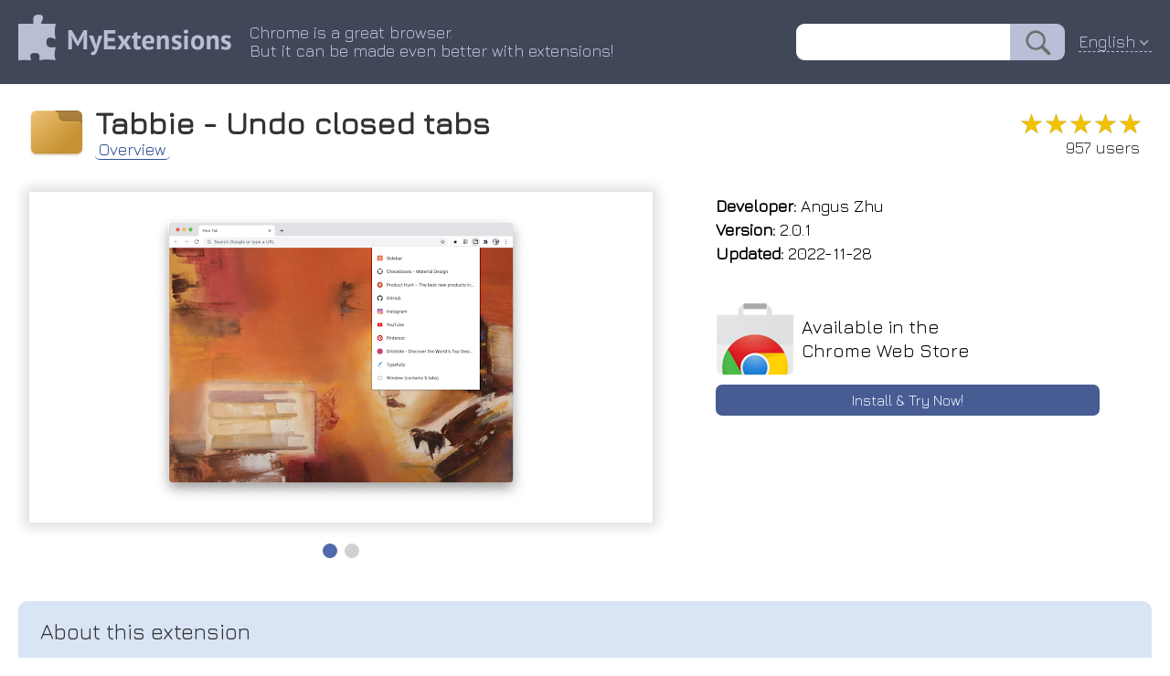

--- FILE ---
content_type: text/html; charset=utf-8
request_url: https://myext.info/extension/Tabbie-Undo-closed-tabs/piepmnmkfdajejodnppndgeogppepdld.html
body_size: 5073
content:
<!DOCTYPE html PUBLIC "-//W3C//DTD XHTML 1.0 Transitional//EN" "http://www.w3.org/TR/xhtml1/DTD/xhtml1-transitional.dtd">
<html xmlns="http://www.w3.org/1999/xhtml">
<head>
	<title>Tabbie - Undo closed tabs :: My Extensions</title>
	<meta name="description" content="Tabbie - Undo closed tabs Tabbie allows you to open recently closed tabs in a simple and beautifully designed popup.">
	<meta name="keywords" content="chrome extension Tabbie - Undo closed tabs Tabbie allows you to open recently closed tabs in a simple and beautifully designed popup.">
	<meta http-equiv="Content-Type" content="text/html; charset=UTF-8">
	<meta property="og:image" content="/image/promotion/piepmnmkfdajejodnppndgeogppepdld.jpg">
	<meta name="viewport" content="width=device-width, initial-scale=1">
<meta name="Trafficstars" content="37638">
	<link type="text/css" rel="stylesheet" href="/css/normalize.css">
	<link type="text/css" rel="stylesheet" href="/css/index.css?9">
    <link rel="icon" href="/img/favicon_v2.png" type="image/x-icon">
    <link rel="shortcut icon" href="/img/favicon_v2.png" type="image/x-icon">
	<link type="text/css" rel="stylesheet" href="/css/slider.css">
	<script type="text/javascript" src="/js/slider.js"></script>
	<link href="https://fonts.googleapis.com/css?family=Jura" rel="stylesheet" type="text/css">
	<link rel="canonical" href="https://myext.info/extension/Tabbie-Undo-closed-tabs/piepmnmkfdajejodnppndgeogppepdld.html">
	<script type="text/javascript" src="/js/jquery-3.3.1.min.js"></script>
	<script type="text/javascript" src="/js/jquery.nice-select.js"></script>
	<link type="text/css" rel="stylesheet" href="/css/nice-select.css">
	<script async src="https://www.googletagmanager.com/gtag/js?id=UA-135894775-1"></script>
<script>
window.dataLayer = window.dataLayer || [];
function gtag(){dataLayer.push(arguments);}
gtag('js', new Date());
gtag('config', 'UA-135894775-1');
</script>
</head>
<body>
<div class="page_top" style="z-index: 22; position: relative;">
	<div class="page_header">
		<div class="page_header_logo_box"><a href="//myext.info"><img src="/img/v1/logo_head.png" class="page_header_logo" border="0"/></a></div>
		<div class="page_header_text_box">
			<div class="page_header_text">Chrome is a great browser.<br/>But it can be made even better with extensions!</div>
		</div>
		<div class="page_header_search_box"><form action="//myext.info/search.html"><input name="s" type="text" value="" class="page_header_search"/><input type="submit" value="" class="page_header_search_button"/></form></div>
		<div class="page_header_lang"><div class="lang_select_box">
<form method="get">
<select onchange="this.form.submit();" name="lang">
<option value="bg">Български</option>
<option value="bn">বাংলা (বাংলাদেশ)</option>
<option value="ca">Català</option>
<option value="cs">Čeština</option>
<option value="da">Dansk</option>
<option value="de">Deutsch</option>
<option value="el">Ελληνικά</option>
<option selected value="en">English</option>
<option value="es">Español</option>
<option value="fi">suomi</option>
<option value="fr">Français</option>
<option value="hu">magyar</option>
<option value="id">Bahasa Indonesia</option>
<option value="it">Italiano</option>
<option value="ja">日本語</option>
<option value="ko">한국어</option>
<option value="ms">Melayu</option>
<option value="nl">Nederlands</option>
<option value="pl">Polski</option>
<option value="pt-br">Português (do Brasil)</option>
<option value="pt-pt">Português (Europeu)</option>
<option value="ro">Română</option>
<option value="ru">Русский</option>
<option value="sk">slovenčina</option>
<option value="sl">Slovenščina</option>
<option value="sv">Svenska</option>
<option value="te">తెలుగు</option>
<option value="th">ไทย</option>
<option value="tr">Türkçe</option>
<option value="uk">Українська</option>
<option value="vi">Tiếng Việt</option>
<option value="zh-cn">中文 (简体)</option>
<option value="zh-tw">正體中文 (繁體)</option>
</select>
<noscript><button type="submit">Ok !</button></noscript>
</form>
</div>
</div>
<script>
$(document).ready(function() {
	$('.page_header_lang select').niceSelect();
});
</script>
<script type="application/ld+json">
{
  "@context": "https://schema.org",
  "@type": "WebSite",
  "url": "//myext.info",
  "potentialAction": {
    "@type": "SearchAction",
    "target": "//myext.info/search.html?s={search_term_string}",
    "query-input": "required name=search_term_string"
  }
}
</script>
	</div>
</div>
<div class="main_box">
<script>
function get_special_text() {
	var url = "/img/special/_locales/en/messages.json";
	fetch(url, { method: 'GET' }).then(function(response) {
		return response.json();
	}).then(function(data) {
		document.getElementById("special_text_box").innerText = data.extension_description.message;
		document.getElementById("special_text_box2").innerText = data.extension_description.message;
	}).catch(function(error) {
	});
}
get_special_text();
</script>
<!-- --------------------------- -->
<div class="head_box">
	<img class="head_img" title="Tabbie - Undo closed tabs" src="/image/icon_large/piepmnmkfdajejodnppndgeogppepdld.jpg">
	<div class="head_title">
		<h1>Tabbie - Undo closed tabs</h1>
		<div class="head_menu_box">
				<a href="/extension/Tabbie-Undo-closed-tabs/piepmnmkfdajejodnppndgeogppepdld.html" class="head_menu active">Overview</a>
		</div>
	</div>
	<div class="head_stats">
		<div class="rating" title="5.00"><div class="rating_scale" style="width: 100%;">&#9733;&#9733;&#9733;&#9733;&#9733;</div><div class="rating_stars">&#9733;&#9733;&#9733;&#9733;&#9733;</div></div>
		<div class="users_count">957 users</div>
	</div>
</div>
<!-- --------------------------- -->
<div class="topblock_box">
<div>
<div class="screenshot_box">
	<div class="slider" id="myslider">
	<div class="slide"><img title="Tabbie - Undo closed tabs :: Tabbie allows you to open recently closed tabs in a simple and beautifully designed popup." src="/image/screenshot_0/piepmnmkfdajejodnppndgeogppepdld.jpg"></div>
	<div class="slide"><img title="Tabbie - Undo closed tabs :: Tabbie allows you to open recently closed tabs in a simple and beautifully designed popup." src="/image/screenshot_1/piepmnmkfdajejodnppndgeogppepdld.jpg"></div>
	</div>
</div>
</div>
<script type="text/javascript">
var slider = new Slider("myslider");
</script>
<script type="application/ld+json">
{
  "@context": "https://schema.org",
  "@type": "Article",
  "headline": "Tabbie - Undo closed tabs",
  "author": {
    "@type": "Person",
    "name": "Angus Zhu"
  },
  "datePublished": "2025-12-21T18:09:50+08:00",
  "dateModified": "2025-12-21T18:09:50+08:00",
  "mainEntityOfPage": {
     "@type": "WebPage",
     "@id": "/extension/Tabbie-Undo-closed-tabs/piepmnmkfdajejodnppndgeogppepdld.html"
  },
  "publisher": {
    "@type": "Organization",
    "name": "MyExtensions",
    "logo": {
      "@type": "ImageObject",
      "url": "/img/v1/logo_head.png"
    }
  },
  "image": [
	"/image/screenshot_0/piepmnmkfdajejodnppndgeogppepdld.jpg","/image/screenshot_1/piepmnmkfdajejodnppndgeogppepdld.jpg"

   ],
  "description": "Tabbie allows you to open recently closed tabs in a simple and beautifully designed popup."
}
</script>
<div class="rightside_box">
	<!-- --------------------------- -->
	<div class="card_box">
		<div><b>Developer:</b> Angus Zhu</div>
		<div><b>Version:</b>  2.0.1</div>
		<div><b>Updated:</b> 2022-11-28</div>
	</div>
	<!-- --------------------------- -->
	<!-- --------------------------- -->
	<a href="/get/Tabbie-Undo-closed-tabs/piepmnmkfdajejodnppndgeogppepdld.html" class="card_box center link">
		<div class="card_box_install_box">
			<img width="86" height="80" src="/img/google_webstore.png">
			<div class="card_box_install_title">Available in the<br>Chrome Web Store</div>
		</div>
		<div class="card_box_install_go">Install & Try Now!</div>
	</a>
	<div class="card_box" style="flex-grow: 1;"></div>
</div>
</div>
<!-- --------------------------- -->
<!-- --------------------------- -->
<div class="description_box" description_box_title="About this extension"><div id="extension_description">tabbie to tabs transmitted designed, windows and the undo of simple - histories from privacy - a or to you are supports popup. saved. protected. - closed undo allows dark beautifully no third-party, tabs data mode.</div></div>
<script>
$('#extension_description').hide();
$.get('/json/description/piepmnmkfdajejodnppndgeogppepdld.json', function(data) {
	if (data && data.is_success && data.text) {
		$('#extension_description').html(data.text);
		$('#extension_description').show();
	}
}, 'json');
</script>
<!-- --------------------------- -->
<!-- --------------------------- -->
<div class="extensions_list_box">
	<div class="extensions_list_title">Related</div>
	<div class="extensions_list_content">
		<a href="/extension/Tabliss-A-Beautiful-New-Tab/hipekcciheckooncpjeljhnekcoolahp.html" class="extensions_list_card_box">
			<div class="extensions_list_card_content" title="A beautiful New Tab page with many customisable backgrounds and widgets that does not require any permissions.">
				<img width="48" height="48" title="Tabliss - A Beautiful New Tab" src="//myext.info/image/icon_large/hipekcciheckooncpjeljhnekcoolahp.jpg">
				<div>
					<div class="extensions_list_card_name">Tabliss - A Beautiful New Tab</div>
					<div class="rating" title="4.67"><div class="rating_scale" style="width: 93%;">&#9733;&#9733;&#9733;&#9733;&#9733;</div><div class="rating_stars">&#9733;&#9733;&#9733;&#9733;&#9733;</div></div>
					<div class="extensions_list_card_users">80,000+</div>
				</div>
			</div>
		</a>
		<a href="/extension/Open-a-Closed-Tabs/faijlfpnllahgfbdmccboganfkhpkfof.html" class="extensions_list_card_box">
			<div class="extensions_list_card_content" title="Reopen lost tabs instantly with Open a Closed Tab! Easily&nbsp; open recently closed pages with one click.">
				<img width="48" height="48" title="Open a Closed Tabs" src="//myext.info/image/icon_large/faijlfpnllahgfbdmccboganfkhpkfof.jpg">
				<div>
					<div class="extensions_list_card_name">Open a Closed Tabs</div>
					<div class="rating" title="5.00"><div class="rating_scale" style="width: 100%;">&#9733;&#9733;&#9733;&#9733;&#9733;</div><div class="rating_stars">&#9733;&#9733;&#9733;&#9733;&#9733;</div></div>
					<div class="extensions_list_card_users">105</div>
				</div>
			</div>
		</a>
		<a href="/extension/Popout/nejkhdlfjifmhomnedomededpaeohcmi.html" class="extensions_list_card_box">
			<div class="extensions_list_card_content" title="A simple extension that allows tabs to be opened in a separate minimal window.">
				<img width="48" height="48" title="Popout" src="//myext.info/image/icon_large/nejkhdlfjifmhomnedomededpaeohcmi.jpg">
				<div>
					<div class="extensions_list_card_name">Popout</div>
					<div class="rating" title="4.13"><div class="rating_scale" style="width: 82%;">&#9733;&#9733;&#9733;&#9733;&#9733;</div><div class="rating_stars">&#9733;&#9733;&#9733;&#9733;&#9733;</div></div>
					<div class="extensions_list_card_users">8,000+</div>
				</div>
			</div>
		</a>
		<a href="/extension/Reopen-closed-tab/dgomfjbifoldgpkfdodbdggkkdapgdij.html" class="extensions_list_card_box">
			<div class="extensions_list_card_content" title="Reopen Closed Tab: Easily restore closed tabs in one click. Enhance your browsing with the convenient &quot;Reopen tab&quot; button">
				<img width="48" height="48" title="Reopen closed tab" src="//myext.info/image/icon_large/dgomfjbifoldgpkfdodbdggkkdapgdij.jpg">
				<div>
					<div class="extensions_list_card_name">Reopen closed tab</div>
					<div class="rating" title="4.12"><div class="rating_scale" style="width: 82%;">&#9733;&#9733;&#9733;&#9733;&#9733;</div><div class="rating_stars">&#9733;&#9733;&#9733;&#9733;&#9733;</div></div>
					<div class="extensions_list_card_users">10,000+</div>
				</div>
			</div>
		</a>
		<a href="/extension/Unload-Tab/jacifdaceeamhebaonnnaangpkajehjb.html" class="extensions_list_card_box">
			<div class="extensions_list_card_content" title="Allows you to quickly unload (discard) tab in current window.">
				<img width="48" height="48" title="Unload Tab" src="//myext.info/image/icon_large/jacifdaceeamhebaonnnaangpkajehjb.jpg">
				<div>
					<div class="extensions_list_card_name">Unload Tab</div>
					<div class="rating" title="4.62"><div class="rating_scale" style="width: 92%;">&#9733;&#9733;&#9733;&#9733;&#9733;</div><div class="rating_stars">&#9733;&#9733;&#9733;&#9733;&#9733;</div></div>
					<div class="extensions_list_card_users">5,000+</div>
				</div>
			</div>
		</a>
		<a href="/extension/Button-Restore-Recent-Tabs/kcbljogompapnbbkihihijccgndjflda.html" class="extensions_list_card_box">
			<div class="extensions_list_card_content" title="Restore closed tabs with just one click.">
				<img width="48" height="48" title="Button: Restore Recent Tabs" src="//myext.info/image/icon_large/kcbljogompapnbbkihihijccgndjflda.jpg">
				<div>
					<div class="extensions_list_card_name">Button: Restore Recent Tabs</div>
					<div class="rating" title="4.15"><div class="rating_scale" style="width: 83%;">&#9733;&#9733;&#9733;&#9733;&#9733;</div><div class="rating_stars">&#9733;&#9733;&#9733;&#9733;&#9733;</div></div>
					<div class="extensions_list_card_users">3,000+</div>
				</div>
			</div>
		</a>
		<a href="/extension/Humble-New-Tab-Page/mfgdmpfihlmdekaclngibpjhdebndhdj.html" class="extensions_list_card_box">
			<div class="extensions_list_card_content" title="Redesigned new tab page featuring your bookmarks, apps, most visited, and recently closed in a custom layout.">
				<img width="48" height="48" title="Humble New Tab Page" src="//myext.info/image/icon_large/mfgdmpfihlmdekaclngibpjhdebndhdj.jpg">
				<div>
					<div class="extensions_list_card_name">Humble New Tab Page</div>
					<div class="rating" title="4.74"><div class="rating_scale" style="width: 94%;">&#9733;&#9733;&#9733;&#9733;&#9733;</div><div class="rating_stars">&#9733;&#9733;&#9733;&#9733;&#9733;</div></div>
					<div class="extensions_list_card_users">30,000+</div>
				</div>
			</div>
		</a>
		<a href="/extension/Tabber-Tab-Organizer/hoipoijgggmhbbkcpcadokopelmemmnc.html" class="extensions_list_card_box">
			<div class="extensions_list_card_content" title="Simplify your browsing by grouping unused tabs into organized groups">
				<img width="48" height="48" title="Tabber - Tab Organizer" src="//myext.info/image/icon_large/hoipoijgggmhbbkcpcadokopelmemmnc.jpg">
				<div>
					<div class="extensions_list_card_name">Tabber - Tab Organizer</div>
					<div class="rating" title="4.62"><div class="rating_scale" style="width: 92%;">&#9733;&#9733;&#9733;&#9733;&#9733;</div><div class="rating_stars">&#9733;&#9733;&#9733;&#9733;&#9733;</div></div>
					<div class="extensions_list_card_users">1,000+</div>
				</div>
			</div>
		</a>
		<a href="/extension/Tab-Restore/dbndgjfafojhfndfgpcibceghelbbnep.html" class="extensions_list_card_box">
			<div class="extensions_list_card_content" title="Tab Restore helps to restore recently closed tabs and window sessions.">
				<img width="48" height="48" title="Tab Restore" src="//myext.info/image/icon_large/dbndgjfafojhfndfgpcibceghelbbnep.jpg">
				<div>
					<div class="extensions_list_card_name">Tab Restore</div>
					<div class="rating" title="4.12"><div class="rating_scale" style="width: 82%;">&#9733;&#9733;&#9733;&#9733;&#9733;</div><div class="rating_stars">&#9733;&#9733;&#9733;&#9733;&#9733;</div></div>
					<div class="extensions_list_card_users">9,000+</div>
				</div>
			</div>
		</a>
		<a href="/extension/%E5%B0%8F%E8%88%92%E5%90%8C%E5%AD%A6-%E5%9F%BA%E4%BA%8E%E4%B9%A6%E7%AD%BE%E7%9A%84%E6%96%B0%E6%A0%87%E7%AD%BE%E9%A1%B5/eldcinofoklpfhaanlhmkmadehfgcnon.html" class="extensions_list_card_box">
			<div class="extensions_list_card_content" title="让书签管理变得优雅简单！告别凌乱的收藏夹，将新标签页变成赏心悦目的个性化起始页。">
				<img width="48" height="48" title="小舒同学 - 基于书签的新标签页" src="//myext.info/image/icon_large/eldcinofoklpfhaanlhmkmadehfgcnon.jpg">
				<div>
					<div class="extensions_list_card_name">小舒同学 - 基于书签的新标签页</div>
					<div class="rating" title="4.88"><div class="rating_scale" style="width: 97%;">&#9733;&#9733;&#9733;&#9733;&#9733;</div><div class="rating_stars">&#9733;&#9733;&#9733;&#9733;&#9733;</div></div>
					<div class="extensions_list_card_users">6,000+</div>
				</div>
			</div>
		</a>
		<a href="/extension/Tabox-Save-and-Share-Tab-Groups/bdbliblipiempfdkkkjohnecmeknnpoa.html" class="extensions_list_card_box">
			<div class="extensions_list_card_content" title="Save your open tabs into collections and reopen them whenever you want in a single click!">
				<img width="48" height="48" title="Tabox - Save and Share Tab Groups" src="//myext.info/image/icon_large/bdbliblipiempfdkkkjohnecmeknnpoa.jpg">
				<div>
					<div class="extensions_list_card_name">Tabox - Save and Share Tab Groups</div>
					<div class="rating" title="4.30"><div class="rating_scale" style="width: 85%;">&#9733;&#9733;&#9733;&#9733;&#9733;</div><div class="rating_stars">&#9733;&#9733;&#9733;&#9733;&#9733;</div></div>
					<div class="extensions_list_card_users">30,000+</div>
				</div>
			</div>
		</a>
		<a href="/extension/Headway-%E2%80%94-New-Tab-Todo-List/nnmkipmghijjolehhibjjmmlpdgnkpgi.html" class="extensions_list_card_box">
			<div class="extensions_list_card_content" title="Replace your &apos;New Tab&apos; page with a simple, fast and minimal todo list.">
				<img width="48" height="48" title="Headway — New Tab Todo List" src="//myext.info/image/icon_large/nnmkipmghijjolehhibjjmmlpdgnkpgi.jpg">
				<div>
					<div class="extensions_list_card_name">Headway — New Tab Todo List</div>
					<div class="rating" title="4.96"><div class="rating_scale" style="width: 99%;">&#9733;&#9733;&#9733;&#9733;&#9733;</div><div class="rating_stars">&#9733;&#9733;&#9733;&#9733;&#9733;</div></div>
					<div class="extensions_list_card_users">1,000+</div>
				</div>
			</div>
		</a>
	</div>
</div>
<!-- --------------------------- -->
<!-- --------------------------- -->
<!-- --------------------------- -->
<!-- --------------------------- -->
<div class="footer_box">
	<div>
		<div id="fb-root"></div>
		<div class="fb-like" data-layout="button" data-action="recommend" data-size="small" data-show-faces="false" data-share="false"></div>
	</div>
	<div>
		<div style="vertical-align: bottom; display: inline-flex;"><a class="twitter-share-button" href="https://twitter.com/share" data-lang="en"> </a></div>
	</div>
<script>(function(d, s, id) {
  var js, fjs = d.getElementsByTagName(s)[0];
  if (d.getElementById(id)) return;
  js = d.createElement(s); js.id = id;
  js.src = 'https://connect.facebook.net/en-US/sdk.js#xfbml=1&version=v3.1';
  fjs.parentNode.insertBefore(js, fjs);
}(document, 'script', 'facebook-jssdk'));
</script>
<script>!function(d,s,id){var js,fjs=d.getElementsByTagName(s)[0];if(!d.getElementById(id)){js=d.createElement(s);js.id=id;js.src="//platform.twitter.com/widgets.js";fjs.parentNode.insertBefore(js,fjs);}}(document,"script","twitter-wjs");</script>
</div>
</div>
</body>
</html>



--- FILE ---
content_type: text/html; charset=utf-8
request_url: https://myext.info/json/description/piepmnmkfdajejodnppndgeogppepdld.json
body_size: 330
content:
{
   "is_success" : 1,
   "text" : "Tabbie allows you to undo closed tabs or windows from a simple popup.<br>\n- Beautifully designed, and supports dark mode.<br>\n- Histories of the undo tabs are saved.<br>\n- No data transmitted to third-party, privacy protected."
}

